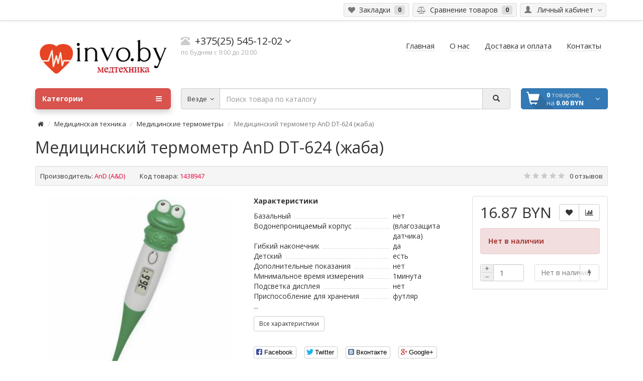

--- FILE ---
content_type: text/html; charset=utf-8
request_url: https://invo.by/medicinskij-termometr-ad-dt-624-zhaba
body_size: 15403
content:
<!DOCTYPE html>
<html dir="ltr" lang="ru">
<head>
<meta charset="UTF-8" />
<meta name="viewport" content="width=device-width, initial-scale=1">
<meta http-equiv="X-UA-Compatible" content="IE=edge">
<meta name="theme-color" content="#f5f5f5">
<title>Медицинский термометр AnD DT-624 (жаба) - купить в Минске на invo.by</title>

      
<base href="https://invo.by/" />
<meta name="description" content="Доступная цена на медицинский электронный термометр AnD (эй энд ди) DT-624 (жаба) в интернет-магазине invo.by. Характеристики, фото, отзывы покупателей. Доставка по всей Беларуси." />
<meta name="keywords" content= "Медицинский термометр AnD DT-624 (жаба)" />
<meta property="og:title" content="Медицинский термометр AnD DT-624 (жаба) - купить в Минске на invo.by" />
<meta property="og:type" content="website" />
<meta property="og:url" content="https://invo.by/medicinskij-termometr-ad-dt-624-zhaba" />
<meta property="og:image" content="https://invo.by/image/cache/catalog/category/pod-categorii/medtehnika/termometry/4981046250146-500x500-380x380.jpg" />
<meta property="og:site_name" content="invo.by" />
<link href="catalog/view/theme/coloring/assets/bootstrap/css/bootstrap.min.css" rel="preload" as="style">
<link href="catalog/view/theme/coloring/assets/bootstrap/css/bootstrap.min.css" rel="stylesheet" media="screen">
<link href="catalog/view/theme/coloring/assets/font-awesome-4.6.3/css/font-awesome.min.css" rel="preload" as="style">
<link href="catalog/view/theme/coloring/assets/font-awesome-4.6.3/css/font-awesome.min.css" rel="stylesheet">
<link href="catalog/view/theme/coloring/stylesheet/stylesheet.css" rel="preload" as="style">
<link href="catalog/view/theme/coloring/stylesheet/stylesheet.css" rel="stylesheet">
<link href="catalog/view/javascript/jquery/magnific/magnific-popup.css" rel="preload" as="style">
<link href="catalog/view/javascript/jquery/magnific/magnific-popup.css" type="text/css" rel="stylesheet" media="screen" />
<link href="catalog/view/javascript/jquery/datetimepicker/bootstrap-datetimepicker.min.css" rel="preload" as="style">
<link href="catalog/view/javascript/jquery/datetimepicker/bootstrap-datetimepicker.min.css" type="text/css" rel="stylesheet" media="screen" />
<link href="catalog/view/theme/coloring/assets/owl-carousel/owl.carousel.css" rel="preload" as="style">
<link href="catalog/view/theme/coloring/assets/owl-carousel/owl.carousel.css" type="text/css" rel="stylesheet" media="screen" />
<link href="catalog/view/theme/coloring/assets/owl-carousel/owl.theme.css" rel="preload" as="style">
<link href="catalog/view/theme/coloring/assets/owl-carousel/owl.theme.css" type="text/css" rel="stylesheet" media="screen" />
<link href="catalog/view/theme/coloring/assets/share/social-likes_birman.css" rel="preload" as="style">
<link href="catalog/view/theme/coloring/assets/share/social-likes_birman.css" type="text/css" rel="stylesheet" media="screen" />
<link href="https://invo.by/medicinskij-termometr-ad-dt-624-zhaba" rel="canonical" />
<link href="https://invo.by/image/catalog/heart-beat-icon.png" rel="icon" />
<link href="catalog/view/javascript/jquery/jquery-2.1.1.min.js" rel="preload" as="script">
<script src="catalog/view/javascript/jquery/jquery-2.1.1.min.js" type="text/javascript"></script>
<link href="catalog/view/theme/coloring/assets/bootstrap/js/bootstrap.min.js" rel="preload" as="script">
<script src="catalog/view/theme/coloring/assets/bootstrap/js/bootstrap.min.js" type="text/javascript"></script>
<link href="catalog/view/theme/coloring/assets/common.js" rel="preload" as="script">
<script src="catalog/view/theme/coloring/assets/common.js" type="text/javascript"></script>
<link href="catalog/view/theme/coloring/assets/jquery.dotdotdot.min.js" rel="preload" as="script">
<script src="catalog/view/theme/coloring/assets/jquery.dotdotdot.min.js" type="text/javascript"></script>
<link href="catalog/view/javascript/jquery/magnific/jquery.magnific-popup.min.js" rel="preload" as="script">
<script src="catalog/view/javascript/jquery/magnific/jquery.magnific-popup.min.js" type="text/javascript"></script>
<link href="catalog/view/javascript/jquery/datetimepicker/moment.js" rel="preload" as="script">
<script src="catalog/view/javascript/jquery/datetimepicker/moment.js" type="text/javascript"></script>
<link href="catalog/view/javascript/jquery/datetimepicker/locale/ru-ru.js" rel="preload" as="script">
<script src="catalog/view/javascript/jquery/datetimepicker/locale/ru-ru.js" type="text/javascript"></script>
<link href="catalog/view/javascript/jquery/datetimepicker/bootstrap-datetimepicker.min.js" rel="preload" as="script">
<script src="catalog/view/javascript/jquery/datetimepicker/bootstrap-datetimepicker.min.js" type="text/javascript"></script>
<link href="catalog/view/theme/coloring/assets/owl-carousel/owl.carousel.min.js" rel="preload" as="script">
<script src="catalog/view/theme/coloring/assets/owl-carousel/owl.carousel.min.js" type="text/javascript"></script>
<link href="catalog/view/theme/coloring/assets/share/social-likes.min.js" rel="preload" as="script">
<script src="catalog/view/theme/coloring/assets/share/social-likes.min.js" type="text/javascript"></script>
<!-- Google tag (gtag.js) -->
<script async src="https://www.googletagmanager.com/gtag/js?id=G-031KKJ2KTC"></script>
<script>
  window.dataLayer = window.dataLayer || [];
  function gtag(){dataLayer.push(arguments);}
  gtag('js', new Date());

  gtag('config', 'G-031KKJ2KTC');
</script>
<meta name="google-site-verification" content="oEeQiZ2Tyu8B6pLJDKDAjvPPzidcFYxfFRanW3rBnX4" />
<!-- Global site tag (gtag.js) - Google Analytics -->
<script async src="https://www.googletagmanager.com/gtag/js?id=UA-164265607-1"></script>
<script>
  window.dataLayer = window.dataLayer || [];
  function gtag(){dataLayer.push(arguments);}
  gtag('js', new Date());

  gtag('config', 'UA-164265607-1');
</script>



</head>
<body class="product-product-119733662 open-hm">
<header>
	<div id="top">
		<div class="container text-center text-right-md" >
			<div class="pull-left">
				<div class="inline-block">
									</div>
				<div class="inline-block">
									</div>
			</div>
			<div class="pull-right">
				<div class="btn-group">
					<button type="button" class="btn dropdown-toggle" data-toggle="dropdown">
						<i class="glyphicon glyphicon-user icon"></i>
												<span class="hidden-sm hidden-xs">&nbsp;&nbsp;Личный кабинет&nbsp;</span>
												<span class="fa fa fa-angle-down caretalt"></span>
					</button>	
					<ul class="dropdown-menu pull-right">
												<li><a href="https://invo.by/login/"><i class="fa fa-sign-in fa-fw dropdown-menu-icon"></i>&nbsp;&nbsp;Авторизация</a></li>
						<li><a href="https://invo.by/create-account/"><i class="fa fa-pencil fa-fw dropdown-menu-icon"></i>&nbsp;&nbsp;Регистрация</a></li>
											</ul>
				</div>
			</div>
						<div class="btn-group">
				<a class="btn" href="https://invo.by/wishlist/" id="wishlist-total"><i class="fa fa-heart icon"></i><span class="hidden-xs hidden-sm">&nbsp;&nbsp;Закладки&nbsp;</span>&nbsp;<span class="badge">0</span></a>
			</div>
			<div class="btn-group">
				<a class="btn" href="https://invo.by/compare-products/" id="compare-total"><i class="fa fa-balance-scale icon"></i><span class="hidden-xs hidden-sm">&nbsp;&nbsp;Сравнение товаров&nbsp;</span>&nbsp;<span class="badge">0</span></a>
			</div>
		</div>
	</div>
  <div class="container">
    <div class="row logo-line">
      <div class="col-sm-12 col-md-3">
        <div id="logo">
          													<a href="/"><img src="https://invo.by/image/catalog/352124chernokrasnyj.png" title="invo.by" alt="invo.by" class="img-responsive" /></a>
						          				</div>
      </div>
			<div class="col-sm-12 col-md-3 text-center text-left-md">
								<div id="phone">
					<div class="phone">
						<span data-toggle="dropdown"  class="main-phone">
							<i class="glyphicon glyphicon-phone-alt icon"></i>&nbsp;
							<span>
							
															+375(25) 545-12-02														</span>
														<span class="fa fa fa-angle-down caretalt"></span>
													</span>
												<ul class="dropdown-menu allcontacts">
															<li><a class="btn-callback" onclick="callback();"><i class="fa fa-share"></i>&nbsp;&nbsp;Перезвоните мне</a></li>
																					<li class="divider"></li>
																																			<li>
								<div class="schedule">
									<i class="fa fa-clock-o fu"></i>&nbsp;
									Ежедневно с 09.00 до 20.00								</div>
							</li>
							<li class="divider"></li>
														<li>
																<a href="mailto:invo.by@gmail.com" target="_blank"><i class="fa fa-envelope-o fu"></i>&nbsp;
								invo.by@gmail.com</a>
																
																								<a href="https://www.instagram.com/invo.by/" target="_blank">
																		<img src="image/catalog/social/insta.png" class="max16" alt="@invo.by" />&nbsp;
																		@invo.by								</a>
																<a href="https://vk.com/invo_by" target="_blank">
																		<img src="image/catalog/social/vkn.png" class="max16" alt="@invo_by" />&nbsp;
																		@invo_by								</a>
																							</li>
														
						</ul>
											</div>
										<br>
					<span class="hint">по будням с 9:00 до 20:00</span>
									</div>
							</div>
			<div class="col-sm-12 col-md-6 text-center text-right-md">
				<div id="header-menu">
												<a class="btn" href="https://invo.by/"><span>Главная</span></a>
								<a class="btn" href="https://invo.by/about_us"><span>О нас</span></a>
								<a class="btn" href="https://invo.by/delivery"><span>Доставка и оплата</span></a>
								<a class="btn" href="https://invo.by/contact-us/"><span>Контакты</span></a>
												</div>
			</div>
    </div>
  </div>
	<div class="container">
		<div class="row menu-line">
			<div class="col-sm-12 col-md-7 col-md-push-3 search-box"><div id="search" class="input-group">	
	<div class="input-group-btn categories">
    <button id="change_category" type="button" class="btn dropdown-toggle" data-toggle="dropdown">
						<span class="category-name">Везде&nbsp;</span>&nbsp;<span class="fa fa fa-angle-down caretalt"></span>
		</button>
    <ul class="dropdown-menu">
			<li><a href="#" onclick="return false;" id="0">Везде</a></li>
						<li><a href="#" onclick="return false;" id="60">Медицинская техника</a></li>
						<li><a href="#" onclick="return false;" id="59">Все для мамы и ребёнка </a></li>
						<li><a href="#" onclick="return false;" id="63">Здоровье и красота</a></li>
						<li><a href="#" onclick="return false;" id="64">Климатическая техника</a></li>
						<li><a href="#" onclick="return false;" id="65">Спорт, туризм и отдых</a></li>
					</ul>
		<input id="selected_category" type="hidden" name="category_id" value="0" />
	</div>
  <input type="text" name="search" value="" placeholder="Поиск товара по каталогу" class="form-control" />
  <div class="input-group-btn">
    <button type="button" class="btn" id="search-button">
			<i class="glyphicon glyphicon-search"></i>
		</button>
  </div>
</div>
<script type="text/javascript">
$('#search a').click(function(){
	$("#selected_category").val($(this).attr('id'));
	$('#change_category').html('<span class="category-name">' + $(this).html() + '&nbsp;</span>&nbsp;<span class="fa fa fa-angle-down caretalt"></span>');
});
</script>
</div>
			<div class="col-sm-6 col-sm-push-6 col-md-2 col-md-push-3 cart-box"><div id="cart" class="btn-group btn-block">
  <button type="button"  data-toggle="modal" data-target="#modal-cart" data-loading-text="Загрузка..." class="btn btn-primary btn-block dropdown-toggle">
		<i class="fa fa-angle-down"></i>
		<span id="cart-total"><span class="products"><b>0</b> товаров, </span><span class="prices">на <b>0.00 BYN</b></span></span>
	</button>
	<div id="modal-cart" class="modal fade">
	  <div class="modal-dialog">
	    <div class="modal-content">
	      <div class="modal-header">
	        <button type="button" class="close" data-dismiss="modal">&times;</button>
	        <h4 class="modal-title">
	          <span class="fa fa-shopping-basket fa-fw"></span>&nbsp;&nbsp;Корзина покупок	        </h4>
	      </div>
	      <div class="modal-body">
										<div class="text-center" style="padding: 30px 0">В корзине пусто!</div>
					<div class="cartMask white"><div><div><i class="fa fa-circle-o-notch fa-spin fa-2x fa-fw"></i></div></div></div>
										
	      </div>
	      <div class="modal-footer">
	        <div class="row">
	          <div class="col-sm-4 btn-col-1">
	            <a class="btn btn-default btn-block" data-dismiss="modal">Продолжить покупки</a>
	          </div>
	          <div class="col-sm-4 btn-col-2">
							<a href="https://invo.by/cart/" class="btn btn-default btn-block">Открыть корзину</a>
						</div>
	          <div class="col-sm-4 btn-col-3">
							<a href="https://invo.by/checkout/" class="btn btn-block btn-danger">Оформить заказ</a>
						</div>
	        </div>
	      </div>
	    </div>
	  </div>
	</div>

</div>
<script>
	$(document).ready(function () {
		$('body').append($('#modal-cart'));
	});
	$('#modal-cart').on('hidden.bs.modal', function (e) {
		$(this).find('.alert').remove();
	})
</script></div>
			<div class="col-sm-6 col-sm-pull-6 col-md-3 col-md-pull-9 menu-box">
								<nav id="menu" class="btn-group btn-block">
				
					<button type="button" class="btn btn-menu btn-block dropdown-toggle"  data-toggle="dropdown" >
						<i class="fa fa-bars"></i>
						Категории					</button>
					<ul id="menu-list" class="dropdown-menu">
											
					
					
																		<li class="nofullheight">
							<span class="toggle-child">
								<i class="fa fa-plus plus"></i>
								<i class="fa fa-minus minus"></i>
							</span>
							<a class="with-child">
								<i class="fa fa-angle-right arrow"></i>
								
								
																								
								
								Медицинская техника								<span class="mobilink hidden-lg hidden-md" onclick="location.href='https://invo.by/meditsinskaya-tehnika/'" ></span>
							</a>
																																													<div class="child-box box-col-1">
								<div class="row">
																								<div class="col-md-12">
									<div class="child-box-cell">
										<div class="h5">
																				<span class="toggle-child2">
											<i class="fa fa-plus plus"></i>
											<i class="fa fa-minus minus"></i>
										</span>
																				<a href="https://invo.by/meditsinskaya-tehnika/tonometry/" class="with-child2">
										
																														
										<span class="livel-down hidden-md hidden-lg">&#8627;</span>Тонометры</a></div>
																				<ul class="child2-box">
																																	<li><a href="https://invo.by/meditsinskaya-tehnika/tonometry/avtomaticheskie-tonometry-na-plecho/"><span class="livel-down">&#8627;</span>Автоматические тонометры на плечо</a></li>
																																												<li><a href="https://invo.by/meditsinskaya-tehnika/tonometry/tonometry-na-zapyaste/"><span class="livel-down">&#8627;</span>Тонометры на запястье </a></li>
																																												<li><a href="https://invo.by/meditsinskaya-tehnika/tonometry/mekhanicheskie-tonometry/"><span class="livel-down">&#8627;</span> Механические тонометры</a></li>
																																		<li><a href="https://invo.by/meditsinskaya-tehnika/tonometry/">...</a></li>
																					</ul>
																			</div>
								</div>
																																		<div class="col-md-12">
									<div class="child-box-cell">
										<div class="h5">
																				<span class="toggle-child2">
											<i class="fa fa-plus plus"></i>
											<i class="fa fa-minus minus"></i>
										</span>
																				<a href="https://invo.by/meditsinskaya-tehnika/ingalyatory/" class="with-child2">
										
																														
										<span class="livel-down hidden-md hidden-lg">&#8627;</span>Ингаляторы</a></div>
																				<ul class="child2-box">
																																	<li><a href="https://invo.by/meditsinskaya-tehnika/ingalyatory/kompressornye-ingalyatory/"><span class="livel-down">&#8627;</span>Компрессорные ингаляторы</a></li>
																																												<li><a href="https://invo.by/meditsinskaya-tehnika/ingalyatory/ultrazvukovye-ingalyatory/"><span class="livel-down">&#8627;</span>Ультразвуковые ингаляторы</a></li>
																																												<li><a href="https://invo.by/meditsinskaya-tehnika/ingalyatory/mehsh-ingalyatory/"><span class="livel-down">&#8627;</span>Мэш ингаляторы</a></li>
																																		<li><a href="https://invo.by/meditsinskaya-tehnika/ingalyatory/">...</a></li>
																					</ul>
																			</div>
								</div>
																																		<div class="col-md-12">
									<div class="child-box-cell">
										<div class="h5">
																				<span class="toggle-child2">
											<i class="fa fa-plus plus"></i>
											<i class="fa fa-minus minus"></i>
										</span>
																				<a href="https://invo.by/meditsinskaya-tehnika/zubnye-schetki-i-irrigatory/" class="with-child2">
										
																														
										<span class="livel-down hidden-md hidden-lg">&#8627;</span>Зубные щетки и ирригаторы</a></div>
																				<ul class="child2-box">
																																	<li><a href="https://invo.by/meditsinskaya-tehnika/zubnye-schetki-i-irrigatory/zubnye-shchetki/"><span class="livel-down">&#8627;</span>Зубные щетки</a></li>
																																												<li><a href="https://invo.by/meditsinskaya-tehnika/zubnye-schetki-i-irrigatory/irrigatory/"><span class="livel-down">&#8627;</span>Ирригаторы</a></li>
																																												<li><a href="https://invo.by/meditsinskaya-tehnika/zubnye-schetki-i-irrigatory/ehlektricheskie-zubnye-shchetki/"><span class="livel-down">&#8627;</span>Электрические зубные щетки</a></li>
																																		<li><a href="https://invo.by/meditsinskaya-tehnika/zubnye-schetki-i-irrigatory/">...</a></li>
																					</ul>
																			</div>
								</div>
																																		<div class="col-md-12">
									<div class="child-box-cell">
										<div class="h5">
																				<span class="toggle-child2">
											<i class="fa fa-plus plus"></i>
											<i class="fa fa-minus minus"></i>
										</span>
																				<a href="https://invo.by/meditsinskaya-tehnika/meditsinskie-termometry/" class="with-child2">
										
																														
										<span class="livel-down hidden-md hidden-lg">&#8627;</span>Медицинские термометры</a></div>
																				<ul class="child2-box">
																																	<li><a href="https://invo.by/meditsinskaya-tehnika/meditsinskie-termometry/beskontaktnye-termometry/"><span class="livel-down">&#8627;</span>Бесконтактные термометры</a></li>
																																												<li><a href="https://invo.by/meditsinskaya-tehnika/meditsinskie-termometry/ehlektronnyj-termometr/"><span class="livel-down">&#8627;</span>Электронные термометры</a></li>
																																											</ul>
																			</div>
								</div>
																																		<div class="col-md-12">
									<div class="child-box-cell">
										<div class="h5">
																				<span class="toggle-child2">
											<i class="fa fa-plus plus"></i>
											<i class="fa fa-minus minus"></i>
										</span>
																				<a href="https://invo.by/meditsinskaya-tehnika/pribory-dlya-fizioterapii/" class="with-child2">
										
																														
										<span class="livel-down hidden-md hidden-lg">&#8627;</span>Приборы для физиотерапии</a></div>
																				<ul class="child2-box">
																																	<li><a href="https://invo.by/meditsinskaya-tehnika/pribory-dlya-fizioterapii/svetilniki-dnevnogo-sveta/"><span class="livel-down">&#8627;</span>Светильники дневного света</a></li>
																																											</ul>
																			</div>
								</div>
																																		<div class="col-md-12">
									<div class="child-box-cell">
										<div class="h5">
																				<a href="https://invo.by/meditsinskaya-tehnika/miostimulyatory/" class="">
										
																														
										<span class="livel-down hidden-md hidden-lg">&#8627;</span>Миостимуляторы</a></div>
																			</div>
								</div>
																																		</div>
								<div class="see-all-categories hidden-xs hidden-sm">
									<a href="https://invo.by/meditsinskaya-tehnika/">Показать все&nbsp;Медицинская техника</a>
								</div>
							</div>
						</li>
																								<li class="nofullheight">
							<span class="toggle-child">
								<i class="fa fa-plus plus"></i>
								<i class="fa fa-minus minus"></i>
							</span>
							<a class="with-child">
								<i class="fa fa-angle-right arrow"></i>
								
								
																								
								
								Все для мамы и ребёнка 								<span class="mobilink hidden-lg hidden-md" onclick="location.href='https://invo.by/vse-dlya-mamy-i-rebenka/'" ></span>
							</a>
																																													<div class="child-box box-col-2">
								<div class="row">
																								<div class="col-md-6">
									<div class="child-box-cell">
										<div class="h5">
																				<span class="toggle-child2">
											<i class="fa fa-plus plus"></i>
											<i class="fa fa-minus minus"></i>
										</span>
																				<a href="https://invo.by/vse-dlya-mamy-i-rebenka/podguzniki-detskie/" class="with-child2">
										
																														
										<span class="livel-down hidden-md hidden-lg">&#8627;</span>Подгузники детские </a></div>
																				<ul class="child2-box">
																																	<li><a href="https://invo.by/vse-dlya-mamy-i-rebenka/podguzniki-detskie/podguzniki/"><span class="livel-down">&#8627;</span>Подгузники</a></li>
																																												<li><a href="https://invo.by/vse-dlya-mamy-i-rebenka/podguzniki-detskie/trusiki-podguzniki/"><span class="livel-down">&#8627;</span>Трусики-подгузники </a></li>
																																												<li><a href="https://invo.by/vse-dlya-mamy-i-rebenka/podguzniki-detskie/dlya-plavaniya/"><span class="livel-down">&#8627;</span>Для плавания</a></li>
																																		<li><a href="https://invo.by/vse-dlya-mamy-i-rebenka/podguzniki-detskie/">...</a></li>
																					</ul>
																			</div>
								</div>
																																		<div class="col-md-6">
									<div class="child-box-cell">
										<div class="h5">
																				<a href="https://invo.by/vse-dlya-mamy-i-rebenka/prinadlezhnosti-k-tovaram-dlya-detstva-i-materinstva/" class="">
										
																														
										<span class="livel-down hidden-md hidden-lg">&#8627;</span>Принадлежности к товарам для детства и материнства</a></div>
																			</div>
								</div>
																											<div class="clearfix visible-md visible-lg"></div>
																																		<div class="col-md-6">
									<div class="child-box-cell">
										<div class="h5">
																				<span class="toggle-child2">
											<i class="fa fa-plus plus"></i>
											<i class="fa fa-minus minus"></i>
										</span>
																				<a href="https://invo.by/vse-dlya-mamy-i-rebenka/molokootsosy-i-aksessuary/" class="with-child2">
										
																														
										<span class="livel-down hidden-md hidden-lg">&#8627;</span>Молокоотсосы и аксессуары</a></div>
																				<ul class="child2-box">
																																	<li><a href="https://invo.by/vse-dlya-mamy-i-rebenka/molokootsosy-i-aksessuary/ruchnoj-molokootsos/"><span class="livel-down">&#8627;</span>Ручной молокоотсос</a></li>
																																												<li><a href="https://invo.by/vse-dlya-mamy-i-rebenka/molokootsosy-i-aksessuary/ehlektricheskij-molokootsos/"><span class="livel-down">&#8627;</span>Электрический молокоотсос</a></li>
																																												<li><a href="https://invo.by/vse-dlya-mamy-i-rebenka/molokootsosy-i-aksessuary/aksessuary-dlya-molokootsosa/"><span class="livel-down">&#8627;</span>Аксессуары для молокоотсоса</a></li>
																																		<li><a href="https://invo.by/vse-dlya-mamy-i-rebenka/molokootsosy-i-aksessuary/">...</a></li>
																					</ul>
																			</div>
								</div>
																																		<div class="col-md-6">
									<div class="child-box-cell">
										<div class="h5">
																				<span class="toggle-child2">
											<i class="fa fa-plus plus"></i>
											<i class="fa fa-minus minus"></i>
										</span>
																				<a href="https://invo.by/vse-dlya-mamy-i-rebenka/podogrevateli-i-sterilizatory/" class="with-child2">
										
																														
										<span class="livel-down hidden-md hidden-lg">&#8627;</span>Подогреватели и стерилизаторы</a></div>
																				<ul class="child2-box">
																																	<li><a href="https://invo.by/vse-dlya-mamy-i-rebenka/podogrevateli-i-sterilizatory/podogrevateli/"><span class="livel-down">&#8627;</span>Подогреватели</a></li>
																																												<li><a href="https://invo.by/vse-dlya-mamy-i-rebenka/podogrevateli-i-sterilizatory/sterilizatory/"><span class="livel-down">&#8627;</span>Стерилизаторы</a></li>
																																											</ul>
																			</div>
								</div>
																											<div class="clearfix visible-md visible-lg"></div>
																																		<div class="col-md-6">
									<div class="child-box-cell">
										<div class="h5">
																				<span class="toggle-child2">
											<i class="fa fa-plus plus"></i>
											<i class="fa fa-minus minus"></i>
										</span>
																				<a href="https://invo.by/vse-dlya-mamy-i-rebenka/radionyani-i-videonyani/" class="with-child2">
										
																														
										<span class="livel-down hidden-md hidden-lg">&#8627;</span>Радионяни и видеоняни</a></div>
																				<ul class="child2-box">
																																	<li><a href="https://invo.by/vse-dlya-mamy-i-rebenka/radionyani-i-videonyani/videonyanya/"><span class="livel-down">&#8627;</span>Видеоняня</a></li>
																																												<li><a href="https://invo.by/vse-dlya-mamy-i-rebenka/radionyani-i-videonyani/radionyanya/"><span class="livel-down">&#8627;</span>Радионяня</a></li>
																																											</ul>
																			</div>
								</div>
																																		<div class="col-md-6">
									<div class="child-box-cell">
										<div class="h5">
																				<a href="https://invo.by/vse-dlya-mamy-i-rebenka/ustrojstva-dlya-prigotovleniya-detskogo-pitaniya/" class="">
										
																														
										<span class="livel-down hidden-md hidden-lg">&#8627;</span>Устройства для приготовления детского питания</a></div>
																			</div>
								</div>
																											<div class="clearfix visible-md visible-lg"></div>
																																		<div class="col-md-6">
									<div class="child-box-cell">
										<div class="h5">
																				<a href="https://invo.by/vse-dlya-mamy-i-rebenka/kormlenie-iz-butylochki/" class="">
										
																														
										<span class="livel-down hidden-md hidden-lg">&#8627;</span>Кормление из бутылочки</a></div>
																			</div>
								</div>
																																		<div class="col-md-6">
									<div class="child-box-cell">
										<div class="h5">
																				<a href="https://invo.by/vse-dlya-mamy-i-rebenka/bezopasnost-rebenka/" class="">
										
																														
										<span class="livel-down hidden-md hidden-lg">&#8627;</span>Безопасность ребенка</a></div>
																			</div>
								</div>
																											<div class="clearfix visible-md visible-lg"></div>
																																		<div class="col-md-6">
									<div class="child-box-cell">
										<div class="h5">
																				<a href="https://invo.by/vse-dlya-mamy-i-rebenka/nochniki/" class="">
										
																														
										<span class="livel-down hidden-md hidden-lg">&#8627;</span>Ночники</a></div>
																			</div>
								</div>
																																		<div class="col-md-6">
									<div class="child-box-cell">
										<div class="h5">
																				<a href="https://invo.by/vse-dlya-mamy-i-rebenka/begovely/" class="">
										
																														
										<span class="livel-down hidden-md hidden-lg">&#8627;</span>Беговелы</a></div>
																			</div>
								</div>
																											<div class="clearfix visible-md visible-lg"></div>
																																		<div class="col-md-6">
									<div class="child-box-cell">
										<div class="h5">
																				<a href="https://invo.by/vse-dlya-mamy-i-rebenka/konstruktory/" class="">
										
																														
										<span class="livel-down hidden-md hidden-lg">&#8627;</span>Конструкторы</a></div>
																			</div>
								</div>
																																		</div>
								<div class="see-all-categories hidden-xs hidden-sm">
									<a href="https://invo.by/vse-dlya-mamy-i-rebenka/">Показать все&nbsp;Все для мамы и ребёнка </a>
								</div>
							</div>
						</li>
																								<li class="nofullheight">
							<span class="toggle-child">
								<i class="fa fa-plus plus"></i>
								<i class="fa fa-minus minus"></i>
							</span>
							<a class="with-child">
								<i class="fa fa-angle-right arrow"></i>
								
								
																								
								
								Здоровье и красота								<span class="mobilink hidden-lg hidden-md" onclick="location.href='https://invo.by/zdorove-i-krasota/'" ></span>
							</a>
																																													<div class="child-box box-col-3">
								<div class="row">
																								<div class="col-md-4">
									<div class="child-box-cell">
										<div class="h5">
																				<span class="toggle-child2">
											<i class="fa fa-plus plus"></i>
											<i class="fa fa-minus minus"></i>
										</span>
																				<a href="https://invo.by/zdorove-i-krasota/manikyurnye-i-pedikyurnye-nabory/" class="with-child2">
										
																														
										<span class="livel-down hidden-md hidden-lg">&#8627;</span>Маникюрные и педикюрные наборы</a></div>
																				<ul class="child2-box">
																																	<li><a href="https://invo.by/zdorove-i-krasota/manikyurnye-i-pedikyurnye-nabory/manikyur-i-pedikyur/"><span class="livel-down">&#8627;</span>Маникюр и педикюр</a></li>
																																												<li><a href="https://invo.by/zdorove-i-krasota/manikyurnye-i-pedikyurnye-nabory/uf-lampy/"><span class="livel-down">&#8627;</span>УФ-лампы </a></li>
																																												<li><a href="https://invo.by/zdorove-i-krasota/manikyurnye-i-pedikyurnye-nabory/parafinovaya-vannochka/"><span class="livel-down">&#8627;</span>Парафиновая ванночка</a></li>
																																		<li><a href="https://invo.by/zdorove-i-krasota/manikyurnye-i-pedikyurnye-nabory/">...</a></li>
																					</ul>
																			</div>
								</div>
																																		<div class="col-md-4">
									<div class="child-box-cell">
										<div class="h5">
																				<span class="toggle-child2">
											<i class="fa fa-plus plus"></i>
											<i class="fa fa-minus minus"></i>
										</span>
																				<a href="https://invo.by/zdorove-i-krasota/massagery-i-massagnye-kresla/" class="with-child2">
										
																														
										<span class="livel-down hidden-md hidden-lg">&#8627;</span>Массажеры и массажные кресла</a></div>
																				<ul class="child2-box">
																																	<li><a href="https://invo.by/zdorove-i-krasota/massagery-i-massagnye-kresla/massazh-anticellyulitnyj/"><span class="livel-down">&#8627;</span>Массаж антицеллюлитный</a></li>
																																												<li><a href="https://invo.by/zdorove-i-krasota/massagery-i-massagnye-kresla/massazhery-dlya-nog/"><span class="livel-down">&#8627;</span>Массажеры для ног</a></li>
																																												<li><a href="https://invo.by/zdorove-i-krasota/massagery-i-massagnye-kresla/massazhery-dlya-tela/"><span class="livel-down">&#8627;</span>Массажеры для тела</a></li>
																																		<li><a href="https://invo.by/zdorove-i-krasota/massagery-i-massagnye-kresla/">...</a></li>
																					</ul>
																			</div>
								</div>
																																		<div class="col-md-4">
									<div class="child-box-cell">
										<div class="h5">
																				<span class="toggle-child2">
											<i class="fa fa-plus plus"></i>
											<i class="fa fa-minus minus"></i>
										</span>
																				<a href="https://invo.by/zdorove-i-krasota/mobilnoe-teplo/" class="with-child2">
										
																														
										<span class="livel-down hidden-md hidden-lg">&#8627;</span>Мобильное тепло</a></div>
																				<ul class="child2-box">
																																	<li><a href="https://invo.by/zdorove-i-krasota/mobilnoe-teplo/grelki-dlya-nog/"><span class="livel-down">&#8627;</span>Грелки для ног</a></li>
																																												<li><a href="https://invo.by/zdorove-i-krasota/mobilnoe-teplo/grelki-ehlektricheskie-klassicheskie/"><span class="livel-down">&#8627;</span>Грелки электрические классические</a></li>
																																												<li><a href="https://invo.by/zdorove-i-krasota/mobilnoe-teplo/grelki-ehlektricheskie-specialnye/"><span class="livel-down">&#8627;</span>Грелки электрические специальные</a></li>
																																		<li><a href="https://invo.by/zdorove-i-krasota/mobilnoe-teplo/">...</a></li>
																					</ul>
																			</div>
								</div>
																											<div class="clearfix visible-md visible-lg"></div>
																																		<div class="col-md-4">
									<div class="child-box-cell">
										<div class="h5">
																				<a href="https://invo.by/zdorove-i-krasota/napolnye-vesy/" class="">
										
																														
										<span class="livel-down hidden-md hidden-lg">&#8627;</span>Напольные весы</a></div>
																			</div>
								</div>
																																		<div class="col-md-4">
									<div class="child-box-cell">
										<div class="h5">
																				<a href="https://invo.by/zdorove-i-krasota/pribory-dlya-lecheniya-ukusov-nasekomyh/" class="">
										
																														
										<span class="livel-down hidden-md hidden-lg">&#8627;</span>Приборы для лечения укусов насекомых</a></div>
																			</div>
								</div>
																																		<div class="col-md-4">
									<div class="child-box-cell">
										<div class="h5">
																				<span class="toggle-child2">
											<i class="fa fa-plus plus"></i>
											<i class="fa fa-minus minus"></i>
										</span>
																				<a href="https://invo.by/zdorove-i-krasota/pribory-dlya-uhoda-za-kogej/" class="with-child2">
										
																														
										<span class="livel-down hidden-md hidden-lg">&#8627;</span>Приборы для ухода за кожей</a></div>
																				<ul class="child2-box">
																																	<li><a href="https://invo.by/zdorove-i-krasota/pribory-dlya-uhoda-za-kogej/pribory-dlya-mikrodermobrazii/"><span class="livel-down">&#8627;</span>Приборы для микродермобразии</a></li>
																																												<li><a href="https://invo.by/zdorove-i-krasota/pribory-dlya-uhoda-za-kogej/prinadlezhnosti-k-tovaram-dlya-uhoda-za-kozhej-lica-i-tela/"><span class="livel-down">&#8627;</span>Принадлежности к товарам для ухода за кожей лица и тела</a></li>
																																												<li><a href="https://invo.by/zdorove-i-krasota/pribory-dlya-uhoda-za-kogej/sauny-dlya-lica/"><span class="livel-down">&#8627;</span>Сауны для лица</a></li>
																																		<li><a href="https://invo.by/zdorove-i-krasota/pribory-dlya-uhoda-za-kogej/">...</a></li>
																					</ul>
																			</div>
								</div>
																											<div class="clearfix visible-md visible-lg"></div>
																																		<div class="col-md-4">
									<div class="child-box-cell">
										<div class="h5">
																				<span class="toggle-child2">
											<i class="fa fa-plus plus"></i>
											<i class="fa fa-minus minus"></i>
										</span>
																				<a href="https://invo.by/zdorove-i-krasota/son-i-otdyh/" class="with-child2">
										
																														
										<span class="livel-down hidden-md hidden-lg">&#8627;</span>Сон и отдых</a></div>
																				<ul class="child2-box">
																																	<li><a href="https://invo.by/zdorove-i-krasota/son-i-otdyh/budilniki-svetovye/"><span class="livel-down">&#8627;</span>Будильники световые</a></li>
																																												<li><a href="https://invo.by/zdorove-i-krasota/son-i-otdyh/ustrojstva-protiv-hrapa/"><span class="livel-down">&#8627;</span>Устройства против храпа</a></li>
																																											</ul>
																			</div>
								</div>
																																		<div class="col-md-4">
									<div class="child-box-cell">
										<div class="h5">
																				<span class="toggle-child2">
											<i class="fa fa-plus plus"></i>
											<i class="fa fa-minus minus"></i>
										</span>
																				<a href="https://invo.by/zdorove-i-krasota/uhod-za-volosami/" class="with-child2">
										
																														
										<span class="livel-down hidden-md hidden-lg">&#8627;</span>Уход за волосами</a></div>
																				<ul class="child2-box">
																																	<li><a href="https://invo.by/zdorove-i-krasota/uhod-za-volosami/vypryamiteli/"><span class="livel-down">&#8627;</span>Выпрямители</a></li>
																																												<li><a href="https://invo.by/zdorove-i-krasota/uhod-za-volosami/fen-shchetki/"><span class="livel-down">&#8627;</span>Фен-щетки</a></li>
																																												<li><a href="https://invo.by/zdorove-i-krasota/uhod-za-volosami/feny/"><span class="livel-down">&#8627;</span>Фены</a></li>
																																		<li><a href="https://invo.by/zdorove-i-krasota/uhod-za-volosami/">...</a></li>
																					</ul>
																			</div>
								</div>
																																		<div class="col-md-4">
									<div class="child-box-cell">
										<div class="h5">
																				<span class="toggle-child2">
											<i class="fa fa-plus plus"></i>
											<i class="fa fa-minus minus"></i>
										</span>
																				<a href="https://invo.by/zdorove-i-krasota/ehpilyaciya/" class="with-child2">
										
																														
										<span class="livel-down hidden-md hidden-lg">&#8627;</span>Эпиляция</a></div>
																				<ul class="child2-box">
																																	<li><a href="https://invo.by/zdorove-i-krasota/ehpilyaciya/fotoehpilyatory/"><span class="livel-down">&#8627;</span>Фотоэпиляторы</a></li>
																																												<li><a href="https://invo.by/zdorove-i-krasota/ehpilyaciya/ehpilyatory/"><span class="livel-down">&#8627;</span>Эпиляторы</a></li>
																																												<li><a href="https://invo.by/zdorove-i-krasota/ehpilyaciya/prinadlezhnosti-k-priboram-dlya-ehpilyacii/"><span class="livel-down">&#8627;</span>Принадлежности к приборам для эпиляции</a></li>
																																		<li><a href="https://invo.by/zdorove-i-krasota/ehpilyaciya/">...</a></li>
																					</ul>
																			</div>
								</div>
																											<div class="clearfix visible-md visible-lg"></div>
																																		<div class="col-md-4">
									<div class="child-box-cell">
										<div class="h5">
																				<a href="https://invo.by/zdorove-i-krasota/zerkala-kosmeticheskie/" class="">
										
																														
										<span class="livel-down hidden-md hidden-lg">&#8627;</span>Зеркала косметические</a></div>
																			</div>
								</div>
																																		<div class="col-md-4">
									<div class="child-box-cell">
										<div class="h5">
																				<a href="https://invo.by/zdorove-i-krasota/kosmetika-po-uhodu-za-telom/" class="">
										
																														
										<span class="livel-down hidden-md hidden-lg">&#8627;</span>Косметика по уходу за телом</a></div>
																			</div>
								</div>
																																		<div class="col-md-4">
									<div class="child-box-cell">
										<div class="h5">
																				<span class="toggle-child2">
											<i class="fa fa-plus plus"></i>
											<i class="fa fa-minus minus"></i>
										</span>
																				<a href="https://invo.by/zdorove-i-krasota/applikatory-lyapko/" class="with-child2">
										
																														
										<span class="livel-down hidden-md hidden-lg">&#8627;</span>Аппликаторы Ляпко</a></div>
																				<ul class="child2-box">
																																	<li><a href="https://invo.by/zdorove-i-krasota/applikatory-lyapko/kovriki-lyapko/"><span class="livel-down">&#8627;</span>Коврики Ляпко</a></li>
																																												<li><a href="https://invo.by/zdorove-i-krasota/applikatory-lyapko/valiki-lyapko/"><span class="livel-down">&#8627;</span>Валики Ляпко </a></li>
																																												<li><a href="https://invo.by/zdorove-i-krasota/applikatory-lyapko/poyasa-lyapko/"><span class="livel-down">&#8627;</span>Пояса Ляпко</a></li>
																																		<li><a href="https://invo.by/zdorove-i-krasota/applikatory-lyapko/">...</a></li>
																					</ul>
																			</div>
								</div>
																											<div class="clearfix visible-md visible-lg"></div>
																																		<div class="col-md-4">
									<div class="child-box-cell">
										<div class="h5">
																				<a href="https://invo.by/zdorove-i-krasota/respiratory-i-maski-zashchitnye/" class="">
										
																														
										<span class="livel-down hidden-md hidden-lg">&#8627;</span>Респираторы и Маски</a></div>
																			</div>
								</div>
																																		<div class="col-md-4">
									<div class="child-box-cell">
										<div class="h5">
																				<a href="https://invo.by/zdorove-i-krasota/pulsoksimetr/" class="">
										
																														
										<span class="livel-down hidden-md hidden-lg">&#8627;</span>Пульсоксиметр</a></div>
																			</div>
								</div>
																																		</div>
								<div class="see-all-categories hidden-xs hidden-sm">
									<a href="https://invo.by/zdorove-i-krasota/">Показать все&nbsp;Здоровье и красота</a>
								</div>
							</div>
						</li>
																								<li class="nofullheight">
							<span class="toggle-child">
								<i class="fa fa-plus plus"></i>
								<i class="fa fa-minus minus"></i>
							</span>
							<a class="with-child">
								<i class="fa fa-angle-right arrow"></i>
								
								
																								
								
								Климатическая техника								<span class="mobilink hidden-lg hidden-md" onclick="location.href='https://invo.by/klimaticheskaya-tehnika/'" ></span>
							</a>
																																													<div class="child-box box-col-1">
								<div class="row">
																								<div class="col-md-12">
									<div class="child-box-cell">
										<div class="h5">
																				<a href="https://invo.by/klimaticheskaya-tehnika/ventilyatory/" class="">
										
																														
										<span class="livel-down hidden-md hidden-lg">&#8627;</span>Вентиляторы</a></div>
																			</div>
								</div>
																																		<div class="col-md-12">
									<div class="child-box-cell">
										<div class="h5">
																				<a href="https://invo.by/klimaticheskaya-tehnika/vozduhoochistiteli-vodyanye/" class="">
										
																														
										<span class="livel-down hidden-md hidden-lg">&#8627;</span>Воздухоочистители водяные</a></div>
																			</div>
								</div>
																																		<div class="col-md-12">
									<div class="child-box-cell">
										<div class="h5">
																				<a href="https://invo.by/klimaticheskaya-tehnika/ochistiteli-vozduha/" class="">
										
																														
										<span class="livel-down hidden-md hidden-lg">&#8627;</span>Очистители воздуха</a></div>
																			</div>
								</div>
																																		<div class="col-md-12">
									<div class="child-box-cell">
										<div class="h5">
																				<a href="https://invo.by/klimaticheskaya-tehnika/uvlagniteli-vozduha/" class="">
										
																														
										<span class="livel-down hidden-md hidden-lg">&#8627;</span>Увлажнители воздуха</a></div>
																			</div>
								</div>
																																		<div class="col-md-12">
									<div class="child-box-cell">
										<div class="h5">
																				<a href="https://invo.by/klimaticheskaya-tehnika/prinadlezhnosti-k-tekhnike-dlya-vozduha/" class="">
										
																														
										<span class="livel-down hidden-md hidden-lg">&#8627;</span>Принадлежности к технике для воздуха</a></div>
																			</div>
								</div>
																																		</div>
								<div class="see-all-categories hidden-xs hidden-sm">
									<a href="https://invo.by/klimaticheskaya-tehnika/">Показать все&nbsp;Климатическая техника</a>
								</div>
							</div>
						</li>
																								<li class="nofullheight">
							<span class="toggle-child">
								<i class="fa fa-plus plus"></i>
								<i class="fa fa-minus minus"></i>
							</span>
							<a class="with-child">
								<i class="fa fa-angle-right arrow"></i>
								
								
																								
								
								Спорт, туризм и отдых								<span class="mobilink hidden-lg hidden-md" onclick="location.href='https://invo.by/sport-turizm-i-otdyh/'" ></span>
							</a>
																																													<div class="child-box box-col-1">
								<div class="row">
																								<div class="col-md-12">
									<div class="child-box-cell">
										<div class="h5">
																				<a href="https://invo.by/sport-turizm-i-otdyh/kempingovaya-mebel/" class="">
										
																														
										<span class="livel-down hidden-md hidden-lg">&#8627;</span>Кемпинговая мебель</a></div>
																			</div>
								</div>
																																		<div class="col-md-12">
									<div class="child-box-cell">
										<div class="h5">
																				<a href="https://invo.by/sport-turizm-i-otdyh/kovriki-dlya-jogi-i-fitnesa/" class="">
										
																														
										<span class="livel-down hidden-md hidden-lg">&#8627;</span>Коврики для йоги и фитнеса</a></div>
																			</div>
								</div>
																																		<div class="col-md-12">
									<div class="child-box-cell">
										<div class="h5">
																				<a href="https://invo.by/sport-turizm-i-otdyh/palki-dlya-skandinavskoj-hodby/" class="">
										
																														
										<span class="livel-down hidden-md hidden-lg">&#8627;</span>Палки для скандинавской ходьбы</a></div>
																			</div>
								</div>
																																		<div class="col-md-12">
									<div class="child-box-cell">
										<div class="h5">
																				<a href="https://invo.by/sport-turizm-i-otdyh/pulsometry-pulsoksimetry/" class="">
										
																														
										<span class="livel-down hidden-md hidden-lg">&#8627;</span>Пульсометры, пульсоксиметры</a></div>
																			</div>
								</div>
																																		<div class="col-md-12">
									<div class="child-box-cell">
										<div class="h5">
																				<a href="https://invo.by/sport-turizm-i-otdyh/spalnye-meshki/" class="">
										
																														
										<span class="livel-down hidden-md hidden-lg">&#8627;</span>Спальные мешки</a></div>
																			</div>
								</div>
																																		<div class="col-md-12">
									<div class="child-box-cell">
										<div class="h5">
																				<a href="https://invo.by/sport-turizm-i-otdyh/umnye-chasy-i-braslety/" class="">
										
																														
										<span class="livel-down hidden-md hidden-lg">&#8627;</span>Умные часы и браслеты</a></div>
																			</div>
								</div>
																																		</div>
								<div class="see-all-categories hidden-xs hidden-sm">
									<a href="https://invo.by/sport-turizm-i-otdyh/">Показать все&nbsp;Спорт, туризм и отдых</a>
								</div>
							</div>
						</li>
																		
											</ul>
										<div id="menuMask"></div>
					<script>$('#menu-list').hover(function () {$('body').addClass('blured')},function () {$('body').removeClass('blured')});</script>
									</nav>
							</div>
		</div>
	</div>
</header>
<div class="content-wrapper">
						<style>
			.edit-button {
				position: fixed;
				right: 0;
				bottom: 0;
				display: inline-block;
				padding: 10px 20px;
				z-index: 100;
				background: #2f69d4;
				color: #fff;
				font-weight: bold;
				border: 1px solid #fff;
			}
			</style>
			
<div class="container" itemscope itemtype="http://schema.org/Product">
	<ul class="breadcrumb" prefix:v="http://rdf.data-vocabulary.org/#">
				    						<li ><a href="https://invo.by/" ><i class="fa fa-home"></i></a></li>
		    						<li typeof="v:Breadcrumb"><a href="https://invo.by/meditsinskaya-tehnika/" rel="v:url" property="v:title">Медицинская техника</a></li>
		    						<li typeof="v:Breadcrumb"><a href="https://invo.by/meditsinskaya-tehnika/meditsinskie-termometry/" rel="v:url" property="v:title">Медицинские термометры</a></li>
		    						<li class="active">Медицинский термометр AnD DT-624 (жаба)</li>
		      </ul>
	<h1 itemprop="name">Медицинский термометр AnD DT-624 (жаба)</h1>
	<div class="well well-sm">
    		<div class="inline-info">
			<b>Производитель:</b> <a href="https://invo.by/and-brand" class="red-link">AnD (A&amp;D)</a>
		</div>
				<div class="inline-info">
			<b>Код товара:</b> <span itemprop="model">1438947</span>
		</div>
    				<div class="inline-info-right">
			<span class="stars">
																<i class="fa fa-star"></i>
																<i class="fa fa-star"></i>
																<i class="fa fa-star"></i>
																<i class="fa fa-star"></i>
																<i class="fa fa-star"></i>
											</span>
			<a href="" onclick="$('a[href=\'#tab-review\']').trigger('click');  $('html, body').animate({ scrollTop: $('a[href=\'#tab-review\']').offset().top - 5}, 250); return false;">0 отзывов</a>
		</div>
			</div>
	
	
  <div class="row">
		                <div id="content" class="col-sm-12">
					<div class="row">
        <div class="col-lg-9 col-md-8 col-sm-7">
					<div class="row">

																							
					
						<div class="col-lg-6">
												<div class="thumbnails">
														<div class="main-image-wrapper">
								<a class="main-image" href="https://invo.by/image/cache/catalog/category/pod-categorii/medtehnika/termometry/4981046250146-500x500-800x800.jpg" title="Медицинский термометр AnD DT-624 (жаба)" data-number="0">
									<img itemprop="image" src="https://invo.by/image/cache/catalog/category/pod-categorii/medtehnika/termometry/4981046250146-500x500-380x380.jpg" title="Медицинский термометр AnD DT-624 (жаба)" alt="Медицинский термометр AnD DT-624 (жаба)" class="img-responsive center-block" />
								</a>
								<div class="stickers-box">
																		
																		
																		
																		
																		
																	</div>
							</div>
														
														<div class="images-additional">
																	<a class="thumbnail" href="https://invo.by/image/cache/catalog/category/pod-categorii/medtehnika/termometry/4981046250146-500x500-800x800.jpg" title="Медицинский термометр AnD DT-624 (жаба)">
										<img src="https://invo.by/image/cache/catalog/category/pod-categorii/medtehnika/termometry/4981046250146-500x500-69x69.jpg" data-thumb="https://invo.by/image/cache/catalog/category/pod-categorii/medtehnika/termometry/4981046250146-500x500-380x380.jpg" title="Медицинский термометр AnD DT-624 (жаба)" alt="Медицинский термометр AnD DT-624 (жаба)" data-number="0"/>
									</a>
																																	<a class="thumbnail" href="https://invo.by/image/cache/catalog/med/termometry/166b9459d1f61de3767af83d2e6de705-800x800.jpg" title="Медицинский термометр AnD DT-624 (жаба)">
										<img src="https://invo.by/image/cache/catalog/med/termometry/166b9459d1f61de3767af83d2e6de705-69x69.jpg" data-thumb="https://invo.by/image/cache/catalog/med/termometry/166b9459d1f61de3767af83d2e6de705-380x380.jpg" title="Медицинский термометр AnD DT-624 (жаба)" alt="Медицинский термометр AnD DT-624 (жаба)" data-number="1"/>
									</a>
																								</div>
													</div>
												</div>
						
						
						
												
						<div class="col-lg-6 hidden-md hidden-sm hidden-xs">
														
																																			
															<p><strong>Характеристики</strong></p>
								<table class="short-attr-table">
									<tbody>
																															<tr>

												<td class="left"><span>Базальный</span></td>
												<td class="right"><span>нет</span></td>
												
											</tr>
																																																			<tr>

												<td class="left"><span>Водонепроницаемый корпус</span></td>
												<td class="right"><span>(влагозащита датчика)</span></td>
												
											</tr>
																																																			<tr>

												<td class="left"><span>Гибкий наконечник</span></td>
												<td class="right"><span>да</span></td>
												
											</tr>
																																																			<tr>

												<td class="left"><span>Детский</span></td>
												<td class="right"><span>есть</span></td>
												
											</tr>
																																																			<tr>

												<td class="left"><span>Дополнительные показания</span></td>
												<td class="right"><span>нет</span></td>
												
											</tr>
																																																			<tr>

												<td class="left"><span>Минимальное время измерения</span></td>
												<td class="right"><span>1минута</span></td>
												
											</tr>
																																																			<tr>

												<td class="left"><span>Подсветка дисплея</span></td>
												<td class="right"><span>нет</span></td>
												
											</tr>
																																																			<tr>

												<td class="left"><span>Приспособление для хранения</span></td>
												<td class="right"><span>футляр</span></td>
												
											</tr>
																																																																																																																																																																																																																																																																																							</tbody>
								</table>
								
								
														
																					<p>...</p>
							<p><button class="btn btn-sm btn-default" onclick="$('a[href=\'#tab-specification\']').trigger('click'); $('html, body').animate({ scrollTop: $('a[href=\'#tab-specification\']').offset().top - 2}, 250); return false;">Все характеристики</button></p>
														<br>
														
														<div class="social-likes" style="margin-bottom:20px;">
								<div class="facebook" title="Поделиться ссылкой на Facebook">Facebook</div>
								<div class="twitter" title="Поделиться ссылкой в Twitter">Twitter</div>
								<div class="vkontakte" title="Поделиться ссылкой во Вконтакте">Вконтакте</div>
								<div class="plusone" title="Поделиться ссылкой в Google+">Google+</div>
							</div>
														
						</div>
						
						
											</div>
					
				
        </div>


        <div class="col-lg-3 col-md-4 col-sm-5" id="product">
          <div class="panel panel-default">
						<div class="panel-body">
						
						<div class="btn-group pull-right">
						<button type="button" data-toggle="tooltip" data-placement="top" class="btn btn-default" title="В закладки" onclick="wishlist.add('119733662');"><i class="fa fa-heart"></i></button>
						<button type="button" data-toggle="tooltip" data-placement="top" class="btn btn-default" title="В сравнение" onclick="compare.add('119733662');"><i class="fa fa-bar-chart"></i></button> 
						</div>

												<div class="price" itemprop = "offers" itemscope itemtype = "http://schema.org/Offer">
							<meta itemprop="priceCurrency" content="BYN" />
														<meta itemprop="price" content="16.87" />
							<div class="priceBig">
								<span >16.87 BYN</span>
																							</div>
							
							
						</div>
												
						
						
						
															
          <div class="alert-alt alert-danger-alt">
						<strong>Нет в наличии</strong>
											</div>
					
					
         
				 
          <div class="options">
                                    
            
          </div>
					<div class="addcart">
					
					
					<div class="row">
						
						<div class="col-lg-5 col-md-4 col-sm-12">
							<div class="input-group quantity" data-toggle="tooltip"  title="Кол-во">
							
								<span class="input-group-addon quantity-plus-minus">
									<button type="button" id="plus"  class="btn">+</button>
									<button type="button" id="minus"  class="btn">−</button>
								</span>
								
								<input type="text" name="quantity" value="1" size="2" id="input-quantity" class="form-control" />
								
								
							</div>
							<input type="hidden" name="product_id" value="119733662" />
						</div>
						<div class="col-lg-7  col-md-8 col-sm-12">
						
							<div class="btn-group btn-block addtocart-group">
							
														<button type="button" id="button-cart" data-loading-text="Загрузка..." class="btn btn-default btn-block" disabled>Нет в наличии</button>
																					
							
														<button class="btn btn-default" id="button-fastorder" title="Быстрый заказ" disabled><i class="fa fa-bolt"></i></button>
														
							
														</div>
						</div>	
            </div>

				 </div>

					</div>
					</div>
        </div>
				
				<div class="col-sm-12">
						
					
					
          <ul class="nav nav-tabs product-tabs">
            <li class="active"><a href="#tab-description" data-toggle="tab"><i class="fa fa-file-text-o"></i><span class="hidden-xs">&nbsp;&nbsp;Описание</span></a></li>
                        <li><a href="#tab-specification" data-toggle="tab"><i class="fa fa-list"></i><span class="hidden-xs">&nbsp;&nbsp;Характеристики</span></a></li>
                                    <li><a href="#tab-review" data-toggle="tab"><i class="fa fa-comment-o"></i><span class="hidden-xs">&nbsp;&nbsp;Отзывы (0)</span></a></li>
                      </ul>
					
          <div class="tab-content">
						
            <div class="tab-pane active red-links" id="tab-description" itemprop="description">
							<p>Медицинский термометр <b>AnD DT-624 (жаба)</b>:<br></p><ul><li>Электронный, не содержит ртути</li><li>Яркий дизайн</li><li>Съёмная насадка-держатель</li><li>1000 измерений от одного нового элемента питания (LR 41)</li><li>С гибким нетравмирующим наконечником</li><li>Влагозащита датчика</li><li>Среднее время измерения - 60 секунд</li><li>Память последнего измерения</li><li>Информативный звуковой сигнал</li><li>Футляр в комплекте</li></ul>
					<p style="font-weight: 400; font-style: italic; margin: 25px 0; color: #616161;">Покупайте онлайн Медицинский термометр AnD DT-624 (жаба) по выгодной цене 16.87 BYN на сайте нашего интернет-магазина с доставкой в Минск и другие города Минской области Республики Беларусь. Перед покупкой вы можете ознакомиться со всеми нашими предложениями в категории «<a href="meditsinskie-termometry">Медицинские термометры</a>» и выбрать для заказа наиболее подходящий для себя товаров.</p>
				
						</div>
                        <div class="tab-pane" id="tab-specification">
              <table class="table table-bordered">
                                <thead>
                  <tr>
                    <td colspan="2"><strong>Характеристики</strong></td>
                  </tr>
                </thead>
                <tbody>
                                    <tr>
                    <td>Базальный</td>
                    <td>нет</td>
                  </tr>
                                    <tr>
                    <td>Водонепроницаемый корпус</td>
                    <td>(влагозащита датчика)</td>
                  </tr>
                                    <tr>
                    <td>Гибкий наконечник</td>
                    <td>да</td>
                  </tr>
                                    <tr>
                    <td>Детский</td>
                    <td>есть</td>
                  </tr>
                                    <tr>
                    <td>Дополнительные показания</td>
                    <td>нет</td>
                  </tr>
                                    <tr>
                    <td>Минимальное время измерения</td>
                    <td>1минута</td>
                  </tr>
                                    <tr>
                    <td>Подсветка дисплея</td>
                    <td>нет</td>
                  </tr>
                                    <tr>
                    <td>Приспособление для хранения</td>
                    <td>футляр</td>
                  </tr>
                                    <tr>
                    <td>Сигнал о завершении измерения</td>
                    <td>звуковой</td>
                  </tr>
                                    <tr>
                    <td>Сигнал о повышенной температуре</td>
                    <td>нет</td>
                  </tr>
                                    <tr>
                    <td>Способ измерения</td>
                    <td>подмышечный</td>
                  </tr>
                                    <tr>
                    <td>Тип</td>
                    <td>электронный</td>
                  </tr>
                                    <tr>
                    <td>Ударопрочность</td>
                    <td>нет</td>
                  </tr>
                                    <tr>
                    <td>Функция памяти</td>
                    <td>1 измерение</td>
                  </tr>
                                    <tr>
                    <td>Цвет</td>
                    <td>белый, зеленый</td>
                  </tr>
                                    <tr>
                    <td>Шкала</td>
                    <td>градусы по Цельсию</td>
                  </tr>
                                  </tbody>
                              </table>
            </div>
            						
						
						
						
						
						
						
                        <div class="tab-pane" id="tab-review">
																<a class="btn btn-default" data-toggle="collapse" data-parent="#accordion" href="#collapseOne"><i class="fa fa-pencil"></i>&nbsp;&nbsp;Написать отзыв</a>
								<br><br>
								<div id="collapseOne" class="panel-collapse collapse">
									<div class="well riview-helper">
										<form class="form-horizontal" id="review-form">
											<div class="form-group required">
												<label class="col-sm-2 control-label" for="input-name">Ваше имя:</label>
												<div class="col-sm-10">
													<input type="text" name="name" value="" id="input-name" class="form-control" />
												</div>
											</div>
											<div class="form-group required">
												<label class="col-sm-2 control-label" for="input-review">Ваш отзыв</label>
												<div class="col-sm-10">
													<textarea name="text" rows="5" id="input-review" class="form-control"></textarea>
												</div>
											</div>
											<!-- <div class="form-group">
												<div class="col-sm-10 col-sm-offset-2">
													<span class="text-danger">Внимание:</span> HTML не поддерживается! Используйте обычный текст!												</div>
											</div> -->
											<div class="form-group required">
												<label class="col-sm-2 control-label">Рейтинг</label>
												<div class="col-sm-10">
													<div class="prod-rat">
														<input id="rat1" type="radio" name="rating" value="1" /><label class="rat-star" for="rat1"><i class="fa fa-star"></i></label>
														<input id="rat2" type="radio" name="rating" value="2" /><label class="rat-star" for="rat2"><i class="fa fa-star"></i></label>
														<input id="rat3" type="radio" name="rating" value="3" /><label class="rat-star" for="rat3"><i class="fa fa-star"></i></label>
														<input id="rat4" type="radio" name="rating" value="4" /><label class="rat-star" for="rat4"><i class="fa fa-star"></i></label>
														<input id="rat5" type="radio" name="rating" value="5" /><label class="rat-star" for="rat5"><i class="fa fa-star"></i></label>
													</div>
													<script>
														$('.rat-star').hover(function () {
															$(this).prevAll('.rat-star').addClass('active');
															$(this).addClass('active');
														},function () {
															$(this).prevAll('.rat-star').removeClass('active');
															$(this).removeClass('active');
														});
														
														$('.rat-star').click(function(){
															$('.rat-star').each(function(){
																$(this).removeClass('checked');
																$(this).prevAll('.rat-star').removeClass('checked');
															});
															
															$(this).addClass('checked');
															$(this).prevAll('.rat-star').addClass('checked');
														});
														
													</script>
												</div>
											</div>
											
																								
													
											<div class="form-group" style="margin-bottom: 0;">
												<div class="col-sm-10 col-sm-offset-2">
													<button type="button" id="button-review" data-loading-text="Загрузка..." class="btn btn-primary">Продолжить</button>
												</div>
											</div>

												
												
										</form>
									</div>
								</div>
																<div id="review"></div>
							
						</div>
						
            </div>
						
						
															<div class="panel panel-default box-product related-products"> 
						<div class="panel-heading"><i class="glyphicon glyphicon-link"></i>&nbsp;&nbsp;Рекомендуемые товары</div>
						<div class="panel-body" id="related-products">
														<div class="product-item">
								<div class="image">
								<a href="https://invo.by/ehlektronnyj-termometr-microlife-mt-1611"><img src="https://invo.by/image/cache/catalog/med/termometry/microlife/mt1611-180x180.jpg" alt="Электронный термометр Microlife MT 1611" title="Электронный термометр Microlife MT 1611" class="img-responsive" /></a>
																</div>
								<div class="caption">
									<div class="name"><a href="https://invo.by/ehlektronnyj-termometr-microlife-mt-1611">Электронный термометр Microlife MT 1611</a></div>
																		<div class="price">
																				17.50 BYN																													</div>
																	</div>
							</div>
														<div class="product-item">
								<div class="image">
								<a href="https://invo.by/ehlektronnyj-termometr-microlife-mt-1622"><img src="https://invo.by/image/cache/catalog/med/termometry/microlife/mt1622_7-180x180.png" alt="Электронный термометр Microlife MT 1622 GT" title="Электронный термометр Microlife MT 1622 GT" class="img-responsive" /></a>
																</div>
								<div class="caption">
									<div class="name"><a href="https://invo.by/ehlektronnyj-termometr-microlife-mt-1622">Электронный термометр Microlife MT 1622 GT</a></div>
																		<div class="price">
																				24.95 BYN																													</div>
																	</div>
							</div>
														<div class="product-item">
								<div class="image">
								<a href="https://invo.by/ehlektronnyj-termometr-microlife-mt-16f1"><img src="https://invo.by/image/cache/catalog/med/termometry/microlife/mt16f1.2-180x180.jpg" alt="Электронный термометр Microlife MT 16F1" title="Электронный термометр Microlife MT 16F1" class="img-responsive" /></a>
																</div>
								<div class="caption">
									<div class="name"><a href="https://invo.by/ehlektronnyj-termometr-microlife-mt-16f1">Электронный термометр Microlife MT 16F1</a></div>
																		<div class="price">
																				22.50 BYN																													</div>
																	</div>
							</div>
													</div>
					</div>
						
						
            
          </div>
				</div>
				    </div>

		<div class="col-sm-12">
					</div>
	</div>
	</div>


<script type="text/javascript">
$(window).load(function () {
	if (window.location.hash == '#review') {
		$('a[href=\'#tab-review\']').trigger('click');
		$('html, body').animate({ scrollTop: $('a[href=\'#tab-review\']').offset().top - 5}, 250);
	}
});

$('select[name=\'recurring_id\'], input[name="quantity"]').change(function(){
	$.ajax({
		url: 'index.php?route=product/product/getRecurringDescription',
		type: 'post',
		data: $('input[name=\'product_id\'], input[name=\'quantity\'], select[name=\'recurring_id\']'),
		dataType: 'json',
		beforeSend: function() {
			$('#recurring-description').html('');
		},
		success: function(json) {
			$('.text-danger').remove();
			
			if (json['success']) {
				$('#recurring-description').html(json['success']);
			}
		}
	});
});

$('#button-cart').on('click', function() {
	$.ajax({
		url: 'index.php?route=checkout/cart/add',
		type: 'post',
		data: $('#product input[type=\'text\'], #product input[type=\'hidden\'], #product input[type=\'radio\']:checked, #product input[type=\'checkbox\']:checked, #product select, #product textarea'),
		dataType: 'json',
		beforeSend: function() {
			$('#button-cart').button('loading');
		},
		complete: function() {
			$('#button-cart').button('reset');
		},
		success: function(json) {
			$('.text-danger').remove();
			$('.form-group').removeClass('has-error');

			if (json['error']) {
				if (json['error']['option']) {
					for (i in json['error']['option']) {
						var element = $('#input-option' + i.replace('_', '-'));
						
						if (element.parent().hasClass('input-group')) {
							element.parent().after('<div class="text-danger">' + json['error']['option'][i] + '</div>');
						} else {
							element.after('<div class="text-danger">' + json['error']['option'][i] + '</div>');
						}
					}
				}
				
				if (json['error']['recurring']) {
					$('select[name=\'recurring_id\']').after('<div class="text-danger">' + json['error']['recurring'] + '</div>');
				}
				
				// Highlight any found errors
				$('.text-danger').parent().addClass('has-error');
			}
			
			if (json['success']) {
				$('#modal-cart').modal('show');

					setTimeout(function () {
						$('#cart-total').html(json['total_new']);
					}, 100);

					$.ajax({
						url: 'index.php?route=common/cart/info',
						type: 'get',
						dataType: 'html',
						beforeSend: function() {
							$('.cartMask').css({'display':'block'});
						},
						success: function(data){
							$('#modal-cart .modal-body').html($(data).find('.modal-body').html());
							$('#modal-cart .modal-body').prepend('<div class="alert alert-success"><button type="button" class="close" data-dismiss="alert">&times;</button><i class="fa fa-info-circle"></i>&nbsp;&nbsp;' + json['success'] + '</div>');
						}
					});
			}
		}, error: function(xhr, ajaxOptions, thrownError) {
      alert(thrownError + "\r\n" + xhr.statusText + "\r\n" + xhr.responseText);
    }
	});
});

$('.date').datetimepicker({
	pickTime: false
});

$('.datetime').datetimepicker({
	pickDate: true,
	pickTime: true
});

$('.time').datetimepicker({
	pickDate: false
});

$('button[id^=\'button-upload\']').on('click', function() {
	var node = this;
	
	$('#form-upload').remove();
	
	$('body').prepend('<form enctype="multipart/form-data" id="form-upload" style="display: none;"><input type="file" name="file" /></form>');
	
	$('#form-upload input[name=\'file\']').trigger('click');
	
	timer = setInterval(function() {
		if ($('#form-upload input[name=\'file\']').val() != '') {
			clearInterval(timer);
			
			$.ajax({
				url: 'index.php?route=tool/upload',
				type: 'post',
				dataType: 'json',
				data: new FormData($('#form-upload')[0]),
				cache: false,
				contentType: false,
				processData: false,
				beforeSend: function() {
					$(node).button('loading');
				},
				complete: function() {
					$(node).button('reset');
				},
				success: function(json) {
					$('.text-danger').remove();
					
					if (json['error']) {
						$(node).parent().find('input').after('<div class="text-danger">' + json['error'] + '</div>');
					}
					
					if (json['success']) {
						alert(json['success']);
						
						$(node).parent().find('input').val(json['code']);
					}
				},
				error: function(xhr, ajaxOptions, thrownError) {
					alert(thrownError + "\r\n" + xhr.statusText + "\r\n" + xhr.responseText);
				}
			});
		}
	}, 500);
});

$('#review').delegate('.pagination a', 'click', function(e) {
  e.preventDefault();

    $('#review').fadeOut('slow');

    $('#review').load(this.href);

    $('#review').fadeIn('slow');
});

$('#review').load('index.php?route=product/product/review&product_id=119733662');

$('#button-review').on('click', function() {
	$.ajax({
		url: 'index.php?route=product/product/write&product_id=119733662',
		type: 'post',
		dataType: 'json',
		data: $('#review-form').serialize(),
		beforeSend: function() {
			$('#button-review').button('loading');
		},
		complete: function() {
			$('#button-review').button('reset');
			$('#captcha').attr('src', 'index.php?route=tool/captcha#'+new Date().getTime());
			$('input[name=\'captcha\']').val('');
		},
		success: function(json) {
			$('.alert-success, .alert-danger').remove();
			
			if (json['error']) {
				$('.riview-helper').before('<div class="alert alert-danger"><i class="fa fa-exclamation-circle"></i> ' + json['error'] + '<button type="button" class="close" data-dismiss="alert" aria-hidden="true">&times;</button></div>');
			}
			
			if (json['success']) {
				$('.riview-helper').before('<div class="alert alert-success"><i class="fa fa-check-circle"></i> ' + json['success'] + '</div>').remove();
				
				$('input[name=\'name\']').val('');
				$('textarea[name=\'text\']').val('');
				$('input[name=\'rating\']:checked').prop('checked', false);
				$('input[name=\'captcha\']').val('');
			}
		}
	});
});

$(document).ready(function() {
	$('.thumbnails .images-additional').magnificPopup({
		type:'image',
		delegate: 'a',
		gallery: {
			enabled:true
		}
	});
});
$(document).ready(function() {	
	$('.thumbnails .main-image').magnificPopup({
		type:'image'
	});
});

$('.images-additional img').click(function(){
	var newsrc = $(this).attr('data-thumb'),
			newhref = $(this).parent().attr('href'),
			number = $(this).attr('data-number');

	$('.main-image img').attr('src', newsrc);
	$('.main-image').attr('href', newhref);
	$('.main-image').attr('data-number', number);

	return false;
});


$('.thumbnails .main-image img').click(function(){
	if ($('.thumbnails .images-additional').length > 0) {
		var startnumber = $(this).parent().attr('data-number');
		$('.thumbnails .images-additional').magnificPopup('open', startnumber);
		return false
	} else {
		$(this).magnificPopup('open');
		return false
	}
});



		$('#related-products').owlCarousel({
			responsiveBaseWidth: '#related-products',
			itemsCustom: [[0, 1], [448, 2], [668, 3], [848, 4], [1000, 5]],
			theme: 'product-carousel',
			navigation: true,
			slideSpeed: 200,
			paginationSpeed: 300,
			autoPlay: false,
			stopOnHover: true,
			touchDrag: false,
			mouseDrag: false,
			navigationText: ['<i class="fa fa-chevron-left"></i>', '<i class="fa fa-chevron-right"></i>'],
			pagination: false,
		});

    $('.quantity-plus-minus #minus').click(function () {
        var $input = $('.quantity input[type="text"]');
        var count = parseInt($input.val()) - 1;
        count = count < 1 ? 1 : count;
        $input.val(count);
        $input.change();
        return false;
    });
    $('.quantity-plus-minus #plus').click(function () {
        var $input = $('.quantity input[type="text"]');
        $input.val(parseInt($input.val()) + 1);
        $input.change();
        return false;
        });
				
		// $('.quantity input[type="text"]').on('change', function() {
			// if ($(this).val() > 0) {
				// $('#button-cart').attr("disabled","disabled");
			// } else {
				// $('#button-cart').removeAttr("disabled");
			// }
		// });
				

</script>
</div>
<footer>

  <div class="container">
		<div class="footer-box">
    <div class="row">
            <div class="col-sm-6 col-md-3">
        <h5><i class="fa fa-info-circle"></i><span>Информация</span></h5>
        <ul class="list-unstyled">
                    <li><i class="fa fa-angle-right"></i><a href="https://invo.by/about_us">О нас</a></li>
                    <li><i class="fa fa-angle-right"></i><a href="https://invo.by/delivery">Доставка и оплата</a></li>
                    <li><i class="fa fa-angle-right"></i><a href="https://invo.by/privacy">Политика безопасности</a></li>
                    <li><i class="fa fa-angle-right"></i><a href="https://invo.by/terms">Условия соглашения</a></li>
                  </ul>
				<hr class="visible-xs">
      </div>
            <div class="col-sm-6 col-md-3">
        <h5><i class="fa fa-support"></i><span>Служба поддержки</span></h5>
        <ul class="list-unstyled">
          <li><i class="fa fa-angle-right"></i><a href="https://invo.by/contact-us/">Связаться с нами</a></li>
          <li><i class="fa fa-angle-right"></i><a href="https://invo.by/add-return/">Возврат товара</a></li>
          <li><i class="fa fa-angle-right"></i><a href="https://invo.by/sitemap/">Карта сайта</a></li>
        </ul>
				<hr class="visible-xs">
      </div>
			<div class="clearfix visible-sm">&nbsp;</div>
      <div class="col-sm-6 col-md-3">
        <h5><i class="glyphicon glyphicon-pushpin"></i><span>Дополнительно</span></h5>
        <ul class="list-unstyled">
          <li><i class="fa fa-angle-right"></i><a href="https://invo.by/brands/">Производители</a></li>
          <li><i class="fa fa-angle-right"></i><a href="https://invo.by/vouchers/">Подарочные сертификаты</a></li>
          <li><i class="fa fa-angle-right"></i><a href="https://invo.by/specials/">Товары со скидкой</a></li>
        </ul>
				<hr class="visible-xs">
      </div>
      <div class="col-sm-6 col-md-3">
        <h5><i class="glyphicon glyphicon-user"></i><span>Личный кабинет</span></h5>
        <ul class="list-unstyled">
          <li><i class="fa fa-angle-right"></i><a href="https://invo.by/my-account/">Личный кабинет</a></li>
          <li><i class="fa fa-angle-right"></i><a href="https://invo.by/order-history/">История заказов</a></li>
          <li><i class="fa fa-angle-right"></i><a href="https://invo.by/wishlist/">Мои закладки</a></li>
          <li><i class="fa fa-angle-right"></i><a href="https://invo.by/newsletter/">Рассылка новостей</a></li>
        </ul>
      </div>
    </div>
    <hr>
		<div class="row">
			<div class="col-sm-12 col-md-4">
				invo.by  - <a href="https://invo.by/" target="_blank">медтехника, товары для здоровья и красоты © 2020</a>			</div>
						<div class="col-sm-12 col-md-8 text-right-md">
				<ul class="list-unstyled pay-icons">
					 					<li>
												<a target="_blank" href="https://twitter.com/InvoBy" rel="nofollow"><img src="https://invo.by/image/cache/catalog/social/twitter-48x32.png" alt="Мы в Твиттер " class="img-responsive" /></a>
											</li>
										<li>
												<a target="_blank" href="https://www.instagram.com/invo.by/" rel="nofollow"><img src="https://invo.by/image/cache/catalog/social/insta-48x32.png" alt="Мы в Инстаграм " class="img-responsive" /></a>
											</li>
										<li>
												<a target="_blank" href="https://vk.com/invo_by" rel="nofollow"><img src="https://invo.by/image/cache/catalog/social/vk-48x32.png" alt="Мы в Вконтакте" class="img-responsive" /></a>
											</li>
										<li>
												<a target="_blank" href="https://ok.ru/group/57911032152187" rel="nofollow"><img src="https://invo.by/image/cache/catalog/social/odnoklassniki-48x32.png" alt="Мы в Одноклассниках " class="img-responsive" /></a>
											</li>
									</ul> 
			</div>
					</div>
		</div>
		<span id="scroll-top-button"><i class="fa fa-arrow-circle-up"></i></span>
  </div>
</footer>

<!-- Yandex.Metrika counter -->
<script type="text/javascript" >
   (function(m,e,t,r,i,k,a){m[i]=m[i]||function(){(m[i].a=m[i].a||[]).push(arguments)};
   m[i].l=1*new Date();k=e.createElement(t),a=e.getElementsByTagName(t)[0],k.async=1,k.src=r,a.parentNode.insertBefore(k,a)})
   (window, document, "script", "https://mc.yandex.ru/metrika/tag.js", "ym");

   ym(61139491, "init", {
        clickmap:true,
        trackLinks:true,
        accurateTrackBounce:true,
        webvisor:true
   });
</script> 
<noscript><div><img src="https://mc.yandex.ru/watch/61139491" style="position:absolute; left:-9999px;" alt="" /></div></noscript>
<!-- /Yandex.Metrika counter -->
</body></html>